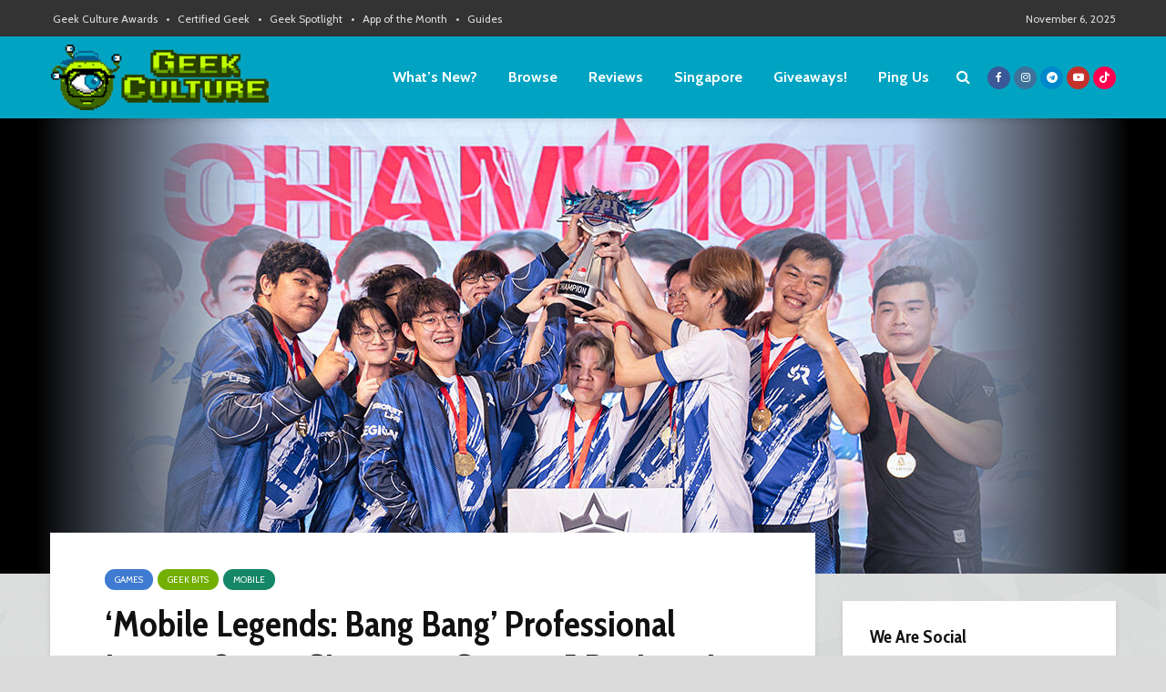

--- FILE ---
content_type: text/html; charset=utf-8
request_url: https://www.google.com/recaptcha/api2/aframe
body_size: 267
content:
<!DOCTYPE HTML><html><head><meta http-equiv="content-type" content="text/html; charset=UTF-8"></head><body><script nonce="wxg6zFoUUmNExCLNt6e3eQ">/** Anti-fraud and anti-abuse applications only. See google.com/recaptcha */ try{var clients={'sodar':'https://pagead2.googlesyndication.com/pagead/sodar?'};window.addEventListener("message",function(a){try{if(a.source===window.parent){var b=JSON.parse(a.data);var c=clients[b['id']];if(c){var d=document.createElement('img');d.src=c+b['params']+'&rc='+(localStorage.getItem("rc::a")?sessionStorage.getItem("rc::b"):"");window.document.body.appendChild(d);sessionStorage.setItem("rc::e",parseInt(sessionStorage.getItem("rc::e")||0)+1);localStorage.setItem("rc::h",'1762382771015');}}}catch(b){}});window.parent.postMessage("_grecaptcha_ready", "*");}catch(b){}</script></body></html>

--- FILE ---
content_type: application/javascript; charset=utf-8
request_url: https://fundingchoicesmessages.google.com/f/AGSKWxWT-JW54Fe5SvflHXgZLyMDd-z7-eOZXQP_1Z6tUPRemKiFAsQaj-Jd9NY4KzZcRN9Llqg8CLHBU15Rp8riLWKzqxhKi8KJTpQf0PjIchxekiN6Jmx_NShve91FqpzoFC_pBpDNrJrlTdg6h7DsX1ZpuByYuvBB8pGRc9AoalYMITj-hKEHQmLc1v-8/_/websie-ads3./hostedbannerads./newaff/float/advert2-/ad_scroller.
body_size: -1282
content:
window['aaef7e79-4976-454f-9715-ef133d3d0d1e'] = true;